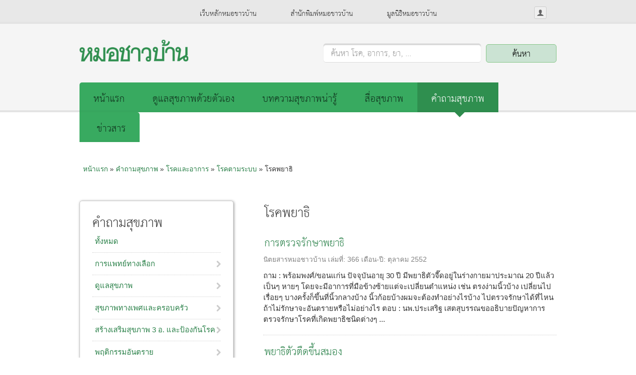

--- FILE ---
content_type: text/html; charset=utf-8
request_url: https://www.doctor.or.th/ask/list/181
body_size: 11008
content:
<!DOCTYPE html PUBLIC "-//W3C//DTD XHTML 1.0 Transitional//EN"
"http://www.w3.org/TR/xhtml1/DTD/xhtml1-transitional.dtd">
<html xmlns="http://www.w3.org/1999/xhtml" xml:lang="th" lang="th" dir="ltr">

<head>
<meta http-equiv="Content-Type" content="text/html; charset=utf-8" />

  <!-- Google tag (gtag.js) -->
  <script async src="https://www.googletagmanager.com/gtag/js?id=G-R2M63ZQTXY"></script>
  <script>
    window.dataLayer = window.dataLayer || [];
    function gtag(){dataLayer.push(arguments);}
    gtag('js', new Date());
  
    gtag('config', 'G-R2M63ZQTXY');
  </script>

  <meta http-equiv="Content-Type" content="text/html; charset=utf-8" />

<link rel="shortcut icon" href="/sites/default/files/favicon.png" type="image/x-icon" />
  <meta name="viewport" content="width=device-width, initial-scale=1">
  <title>โรคพยาธิ | ข้อมูลสุขภาพ มูลนิธิหมอชาวบ้าน</title>
  <link type="text/css" rel="stylesheet" media="all" href="/sites/default/files/css/css_060bd21cdb67ab84e90d2a68c220a7f0.css" />
  <link rel="stylesheet" type="text/css"
  media="screen and (max-device-width: 480px) and (resolution: 163dpi)"
  href="/sites/all/themes/basetheme_doctor/css/mobile.css" />
  <script type="text/javascript" src="/sites/default/files/js/js_b71458e1a0a988285adf47273a75e3c1.js"></script>
<script type="text/javascript">
<!--//--><![CDATA[//><!--
jQuery.extend(Drupal.settings, { "basePath": "/", "googleanalytics": { "trackOutgoing": 1, "trackMailto": 1, "trackDownload": 1, "trackDownloadExtensions": "7z|aac|arc|arj|asf|asx|avi|bin|csv|doc|exe|flv|gif|gz|gzip|hqx|jar|jpe?g|js|mp(2|3|4|e?g)|mov(ie)?|msi|msp|pdf|phps|png|ppt|qtm?|ra(m|r)?|sea|sit|tar|tgz|torrent|txt|wav|wma|wmv|wpd|xls|xml|z|zip" }, "lightbox2": { "rtl": "0", "file_path": "/(\\w\\w/)sites/default/files", "default_image": "/sites/all/modules/contrib/lightbox2/images/brokenimage.jpg", "border_size": 5, "font_color": "fff", "box_color": "000", "top_position": "", "overlay_opacity": "0.0", "overlay_color": "fff", "disable_close_click": 1, "resize_sequence": 0, "resize_speed": 400, "fade_in_speed": 400, "slide_down_speed": 600, "use_alt_layout": 1, "disable_resize": 1, "disable_zoom": 0, "force_show_nav": 0, "show_caption": 1, "loop_items": 0, "node_link_text": "View Image Details", "node_link_target": 0, "image_count": "Image !current of !total", "video_count": "Video !current of !total", "page_count": "Page !current of !total", "lite_press_x_close": "press \x3ca href=\"#\" onclick=\"hideLightbox(); return FALSE;\"\x3e\x3ckbd\x3ex\x3c/kbd\x3e\x3c/a\x3e to close", "download_link_text": "", "enable_login": false, "enable_contact": false, "keys_close": "c x 27", "keys_previous": "p 37", "keys_next": "n 39", "keys_zoom": "z", "keys_play_pause": "32", "display_image_size": "original", "image_node_sizes": "(\\.thumbnail)", "trigger_lightbox_classes": "img.thumbnail, img.image-thumbnail", "trigger_lightbox_group_classes": "", "trigger_slideshow_classes": "", "trigger_lightframe_classes": "", "trigger_lightframe_group_classes": "", "custom_class_handler": 0, "custom_trigger_classes": "", "disable_for_gallery_lists": 1, "disable_for_acidfree_gallery_lists": true, "enable_acidfree_videos": true, "slideshow_interval": 5000, "slideshow_automatic_start": true, "slideshow_automatic_exit": true, "show_play_pause": true, "pause_on_next_click": false, "pause_on_previous_click": true, "loop_slides": false, "iframe_width": 600, "iframe_height": 400, "iframe_border": 1, "enable_video": 0 }, "nice_menus_options": { "delay": "800", "speed": "slow" } });
//--><!]]>
</script>
<script type="text/javascript">
<!--//--><![CDATA[//><!--
$(document).ready( function() {
  $.reject({
    reject: {
      msie7: true
    },
    imagePath: 'sites/all/modules/doctor/jreject_drupal/images/',
    header: 'บราวเซอร์ของคุณควรได้รับการอัพเกรด',
    paragraph1: 'เว็บบราวเซอร์ของท่านตกรุ่น อาจทำงานได้ไม่ดีกับเว็บไซต์ของเรา ท่านสามารถดาวน์โหลดโปรแกรมรุ่นล่าสุดของเว็บบราวเซอร์ยี่ห้อต่างๆ ตามรายการที่แสดงด้านล่างนี้',
    paragraph2: 'คลิกที่รูปไอคอนอันใดอันหนึ่งเพื่อไปยังหน้าดาวน์โหลด',
    closeLink: 'คลิกที่นี่เพื่อปิดกรอบหน้าต่างนี้',
    closeMessage: 'ท่านสามารถเลือกปิดกรอบหน้าต่างโดยไม่อัพเกรดได้ โดยยอมรับปัญหาที่อาจเกิดขึ้นขณะใช้งานเว็บไซต์',
    closeCookie: true
  });
});

//--><!]]>
</script>
<script type="text/javascript">
<!--//--><![CDATA[//><!--

    $(document).ready(function() {
      $('select#switch-type, select#edit-type').customSelect();
    });
    
//--><!]]>
</script>
<script type="text/javascript">
<!--//--><![CDATA[//><!--
$ = jQuery;
                   $(document).ready(function () {
                     $("#views-search-form-text").focus(function () {
                       if ($(this).val() == "") {
                         $("#views-search-form label").fadeOut();
                       }
                     });
                     $("#views-search-form-text").blur(function () {
                       if ($(this).val() == "") {
                         $("#views-search-form label").fadeIn();
                       }
                     });
                   });
                 
//--><!]]>
</script>
<script type="text/javascript">
<!--//--><![CDATA[//><!--
$(document).ready(function () {

                   $("#floating-manager-menu div > .menu > li.first > a").click(function (e) {
                     e.preventDefault();
                   });

                 });
  
//--><!]]>
</script>
  <script type="text/javascript"> </script>
  <!--[if IE 8]>
        <link rel="stylesheet" type="text/css" href="/sites/all/themes/basetheme_doctor/css/ie8.css" />
	<![endif]-->
	<!--[if IE 7]>
        <link rel="stylesheet" type="text/css" href="/sites/all/themes/basetheme_doctor/css/ie7.css" />
	<![endif]-->
	<!--[if IE 6]>
        <link rel="stylesheet" type="text/css" href="/sites/all/themes/basetheme_doctor/css/ie6.css" />
	<![endif]-->
</head>
<body id="base-fixed" class="not-front">
<div id="fb-root"></div>
  <div id="wrapper" class="not-front not-logged-in page-ask one-sidebar sidebar-left">
    <div id="page">
	    <div id="header" class="clear-block">
		    <div class="inner">
	      <div class="skip-nav">
	        <a href="#container">Skip to main content</a>
	      </div>
	      <div id="branding">
                                    <div class="site-name">
                                  <a href="/" title="ข้อมูลสุขภาพ มูลนิธิหมอชาวบ้าน" id="logo">
	                  <img src="/sites/default/files/basetheme_doctor_logo.png" alt="ข้อมูลสุขภาพ มูลนิธิหมอชาวบ้าน" />
	                </a>
	              						  </div>           
                       <!-- /logo -->
	
	        <blockquote id="site-slogan">
	          	        </blockquote> <!-- /site-slogan -->
	      </div> <!-- /branding -->
	
		    	      
	      	        <div id="header-region">
	          <div id="block-block-43" class="block block-block responsive-menu no-xs-hide xs-show">

  <div class="content">
    <div class="icon-menu">menu</div>  </div>
  </div>
<div id="block-loginpop-0" class="block block-loginpop ">
  <h2>Login Pop</h2>

  <div class="content">
    <ul class="loginpop">
<li class="pop-toggle pop-login"><a href="/user/login" class="pop-login-link user-inactive">เข้าสู่ระบบ</a><div class="loginpop-login-form"><form action="/ask/list/181?destination=ask%2Flist%2F181"  accept-charset="UTF-8" method="post" id="user-login-form">
<div><div class="form-item" id="edit-name-wrapper">
 <label for="edit-name">ชื่อผู้ใช้: <span class="form-required" title="ช่องนี้จำเป็นต้องกรอก">*</span></label>
 <input type="text" maxlength="60" name="name" id="edit-name" size="15" value="" class="form-text required" />
</div>
<div class="form-item" id="edit-pass-wrapper">
 <label for="edit-pass">รหัสผ่าน: <span class="form-required" title="ช่องนี้จำเป็นต้องกรอก">*</span></label>
 <input type="password" name="pass" id="edit-pass"  maxlength="60"  size="15"  class="form-text required" />
</div>
<input type="submit" name="op" id="edit-submit" value="เข้าสู่ระบบ"  class="form-submit" />
<div class="item-list"><ul><li class="first last"><a href="/user/password" title="Request new password via e-mail.">ลืมรหัสผ่าน</a></li>
</ul></div><input type="hidden" name="form_build_id" id="form-93cb7e55bf97985dcaf35a5e4f03b610" value="form-93cb7e55bf97985dcaf35a5e4f03b610"  />
<input type="hidden" name="form_id" id="edit-user-login-block" value="user_login_block"  />

</div></form>
</div>
</li>
</ul>
  </div>
  </div>
<div id="block-block-44" class="block block-block responsive-search no-xs-hide">

  <div class="content">
    <a class="icon-search" href="#">search</a>  </div>
  </div>
<div id="block-menu-secondary-links" class="block block-menu secondary-menu xs-hide">

  <div class="content">
    <ul class="menu"><li class="leaf first"><a href="/">เว็บหลักหมอชาวบ้าน</a></li>
<li class="leaf"><a href="https://www.facebook.com/thaihealthbook" target="_blank">สำนักพิมพ์หมอชาวบ้าน</a></li>
<li class="leaf last"><a href="http://foundation.doctor.or.th/" target="_blank">มูลนิธิหมอชาวบ้าน</a></li>
</ul>  </div>
  </div>
<div id="block-block-29" class="block block-block search-block xs-hide">

  <div class="content">
    <form id="views-search-form" action="/search" method="get">
  <!--<input id="views-search-form-text2" type="text" name="text" value="คุณอยากรู้อะไร?" onblur="if (this.value == '') {this.value = 'คุณอยากรู้อะไร?';}"  onfocus="if (this.value == 'ค้นหา โรค, อาการ, ยา, ...') {this.value = '';}"/>-->
  <label for="views-search-form-text">ค้นหา โรค, อาการ, ยา, ...</label>
  <input id="views-search-form-text" type="text" name="text" value="" />
  <input id="views-search-form-submit" type="submit" value="ค้นหา" />
</form>  </div>
  </div>
<div id="block-menu_block-3" class="block block-menu_block main-menu xs-hide">

  <div class="content">
    <div class="menu-block-3 menu-name-menu-top-menu parent-mlid-0 menu-level-1">
  <ul class="menu"><li class="leaf first menu-mlid-8993"><a href="/" title="">หน้าแรก</a></li>
<li class="leaf menu-mlid-8994"><a href="/doctorme" title="">ดูแลสุขภาพด้วยตัวเอง</a></li>
<li class="leaf menu-mlid-8995"><a href="/article/list">บทความสุขภาพน่ารู้</a></li>
<li class="leaf menu-mlid-18407"><a href="/healthmedia">สื่อสุขภาพ</a></li>
<li class="leaf menu-mlid-8996"><a href="/ask/list" class="active">คำถามสุขภาพ</a></li>
<li class="leaf menu-mlid-10548"><a href="/news">ข่าวสาร</a></li>
<li class="leaf menu-mlid-8998"><a href="/contact">ติดต่อหมอชาวบ้าน</a></li>
<li class="leaf last menu-mlid-12687"><a href="/disclaimer">ข้อปฏิเสธความรับผิดชอบ</a></li>
</ul></div>
  </div>
  </div>
	        </div>
	      				</div>
	    </div> <!-- /header -->
	
	    <div id="container" class="clear-block">
				<div class="inner">
	      	        <div id="breadcrumb">
	          <div class="breadcrumb"><a href="/">หน้าแรก</a> » <a href="/ask/list">คำถามสุขภาพ</a> » <a href="/ask/list/7621">โรคและอาการ</a> » <a href="/ask/list/106">โรคตามระบบ</a> » โรคพยาธิ</div>	        </div>
	      										    		
		      <div id="main" class="column">
		        <div id="main-content">
		
		        <div id="content">
		           		            <div id="content-top" class="section">
		              <div id="block-titleblock-title" class="block block-titleblock ">

  <div class="content">
    <h1 class="title">โรคพยาธิ</h1>  </div>
  </div>
		            </div> <!-- /content_top -->
		          		          
		          <div id="content-inner" class="clear-block">
		
			          			          

		          
		            <div class="view view-ask view-id-ask view-display-id-page_3 view-dom-id-1">
    
  
  
      <div class="view-content">
      <div class="item-list">    <ul>          <li class="views-row views-row-1 views-row-odd views-row-first">  
  <div class="views-field-title">
                <h3 class="field-content"><a href="/ask/detail/8872">การตรวจรักษาพยาธิ</a></h3>  </div> 
  
  <span class="views-field-type">
                <span class="field-content">นิตยสารหมอชาวบ้าน</span>  </span> 
  
  <span class="views-field-field-issue-new-value">
          <label class="views-label-field-issue-new-value">
        เล่มที่:
      </label>
                <span class="field-content">366</span>  </span> 
  
  <span class="views-field-field-date-new-value">
          <label class="views-label-field-date-new-value">
        เดือน-ปี:
      </label>
                <span class="field-content">ตุลาคม 2552</span>  </span> 
  
  <div class="views-field-phpcode">
                <span class="field-content">ถาม : พร้อมพงศ์/ขอนแก่น&nbsp;ปัจจุบันอายุ 30 ปี มีพยาธิตัวจี๊ดอยู่ในร่างกายมาประมาณ 20 ปีแล้ว เป็นๆ หายๆ โดยจะมีอาการที่มือข้างซ้ายแต่จะเปลี่ยนตำแหน่ง เช่น ตรงง่ามนิ้วบ้าง เปลี่ยนไปเรื่อยๆ บางครั้งก็ขึ้นที่นิ้วกลางบ้าง นิ้วก้อยบ้างผมจะต้องทำอย่างไรบ้าง ไปตรวจรักษาได้ที่ไหน ถ้าไม่รักษาจะอันตรายหรือไม่อย่างไร&nbsp;ตอบ : นพ.ประเสริฐ เสตสุบรรณขออธิบายปัญหาการตรวจรักษาโรคที่เกิดพยาธิชนิดต่างๆ ...</span>  </div> 
</li>
          <li class="views-row views-row-2 views-row-even">  
  <div class="views-field-title">
                <h3 class="field-content"><a href="/ask/detail/1138"> พยาธิตัวตืดขึ้นสมอง</a></h3>  </div> 
  
  <span class="views-field-type">
                <span class="field-content">นิตยสารหมอชาวบ้าน</span>  </span> 
  
  <span class="views-field-field-issue-new-value">
          <label class="views-label-field-issue-new-value">
        เล่มที่:
      </label>
                <span class="field-content">344</span>  </span> 
  
  <span class="views-field-field-date-new-value">
          <label class="views-label-field-date-new-value">
        เดือน-ปี:
      </label>
                <span class="field-content">ธันวาคม 2550</span>  </span> 
  
  <div class="views-field-phpcode">
                <span class="field-content">พยาธิตัวตืดขึ้นสมองถาม : กรุณา/สระแก้วดิฉันขอถามเรื่องพยาธิตัวตืดขึ้นสมอง จะป้องกันได้อย่างไร เพราะคนที่บ้านชอบกินอาหารดิบๆ สุกๆ มาก&nbsp; ตอบ : นพ.คำนวณ อึ้งชูศักดิ์พยาธิตัวตืด เป็นพยาธิตัวแบน ลักษณะเป็นปล้องๆ คล้ายเส้นบะหมี่ ที่พบมียาวตั้งแต่ครึ่งเมตรถึง ๓ เมตร&nbsp; ตัวแก่เกาะติดอยู่กับผนังลำไส้ของคน วัว ควาย หรือหมู ปล้องท้ายๆ ...</span>  </div> 
</li>
          <li class="views-row views-row-3 views-row-odd">  
  <div class="views-field-title">
                <h3 class="field-content"><a href="/ask/detail/3118">การกำจัดพยาธิในเด็ก</a></h3>  </div> 
  
  <span class="views-field-type">
                <span class="field-content">นิตยสารหมอชาวบ้าน</span>  </span> 
  
  <span class="views-field-field-issue-new-value">
          <label class="views-label-field-issue-new-value">
        เล่มที่:
      </label>
                <span class="field-content">302</span>  </span> 
  
  <span class="views-field-field-date-new-value">
          <label class="views-label-field-date-new-value">
        เดือน-ปี:
      </label>
                <span class="field-content">กันยายน 2547</span>  </span> 
  
  <div class="views-field-phpcode">
                <span class="field-content">การกำจัดพยาธิในเด็กถาม : วัลยา/ลพบุรีดิฉันสงสัยว่าลูกชายอายุ&nbsp;5 ขวบ จะมีพยาธิ เพราะกินอาหารเยอะมากแต่รูปร่างไม่อ้วน จะต้องทำอย่างไร ขอความกรุณาคุณหมอช่วยตอบด้วยนะคะ&nbsp;ตอบ : พญ.นภาพรรณ วิริยะอุตสาหกุลการกำจัดพยาธิในเด็ก สามารถ ให้กินยาถ่ายพยาธิเด็ก Mebendazole&nbsp; ชนิดน้ำได้ค่ะ ครั้งละ&nbsp;1 ช้อนชา วันละ&nbsp;2 ครั้ง หลังอาหาร ติดต่อกัน&nbsp;3 วัน ถ้าสงสัยว่าเป็นพยาธิที่ทำให้คันก้น ...</span>  </div> 
</li>
          <li class="views-row views-row-4 views-row-even">  
  <div class="views-field-title">
                <h3 class="field-content"><a href="/ask/detail/2854">คันบริเวณก้นและง่ามก้น</a></h3>  </div> 
  
  <span class="views-field-type">
                <span class="field-content">นิตยสารหมอชาวบ้าน</span>  </span> 
  
  <span class="views-field-field-issue-new-value">
          <label class="views-label-field-issue-new-value">
        เล่มที่:
      </label>
                <span class="field-content">288</span>  </span> 
  
  <span class="views-field-field-date-new-value">
          <label class="views-label-field-date-new-value">
        เดือน-ปี:
      </label>
                <span class="field-content">เมษายน 2546</span>  </span> 
  
  <div class="views-field-phpcode">
                <span class="field-content">แสงชัย/กรุงเทพฯ : ผู้ถามผมมีปัญหาขอเรียนถามคุณหมอดังนี้ครับ คือผมจะมีอาการคันบริเวณก้นและง่ามก้นมากครับ เคยซื้อยาฆ่าเชื้อรายี่ห้อซีม่ามาทาจนหมดหลอดก็ยังไม่หาย ไม่ทราบว่า ผมเป็นโรคอะไร และมีวิธีดูแลรักษาความสะอาดร่างกายอย่างไร&nbsp;นพ.ประวิตร พิศาลบุตร : ผู้ตอบ อาการคันก้นพบได้บ่อย และ ทำร้ายทั้งสุขภาพกายใจ และบุคลิกภาพ อาการมักกำเริบเวลาอากาศร้อนชื้น หลายคนคันจนนอนไม่หลับ ...</span>  </div> 
</li>
          <li class="views-row views-row-5 views-row-odd views-row-last">  
  <div class="views-field-title">
                <h3 class="field-content"><a href="/ask/detail/2638">คันรูทวารหนักเป็นอะไรได้บ้าง</a></h3>  </div> 
  
  <span class="views-field-type">
                <span class="field-content">นิตยสารหมอชาวบ้าน</span>  </span> 
  
  <span class="views-field-field-issue-new-value">
          <label class="views-label-field-issue-new-value">
        เล่มที่:
      </label>
                <span class="field-content">279</span>  </span> 
  
  <span class="views-field-field-date-new-value">
          <label class="views-label-field-date-new-value">
        เดือน-ปี:
      </label>
                <span class="field-content">กรกฎาคม 2545</span>  </span> 
  
  <div class="views-field-phpcode">
                <span class="field-content">คันรูทวารหนักเป็นอะไรได้บ้าง&nbsp;สุจริต : ผู้ถามเนื่องจากมีอาการคันที่รูทวารเป็นเวลานานพอสมควร และเคยมา ถามคุณหมอก็ได้คำตอบว่า อาจจะเป็นพยาธิเส้นด้าย จึงได้ซื้อยาถ่ายพยาธิมากิน ก็ถ่ายตามปกติ แต่อาการคันที่รูทวารก็ยังไม่หาย มีอาการ คันเป็นพักๆ ไม่ได้คันตลอดเวลาอยากทราบว่า อาการคันที่รูทวาร หากไม่ใช่เพราะพยาธิเส้นด้าย น่าจะเป็นอะไรได้บ้าง หรือจะเป็นเพราะสาเหตุอื่นได้หรือไม่&nbsp;นพ.มาวิน ...</span>  </div> 
</li>
      </ul></div>    </div>
  
  
  
  
  
  
</div> <!-- /main content -->
		            <div class="skip-nav">
		              <a href="#container">Skip to Top</a>
		            </div>
		

		
		          </div> <!-- /content-inner -->
		          </div>
	        </div> <!-- /content -->
	        
		      		        <div id="sidebar-left" class="column sidebar">
		          <div id="block-nice_menus-2" class="block block-nice_menus menu-sidebar">
  <h2>คำถามสุขภาพ</h2>

  <div class="content">
    <ul class="nice-menu nice-menu-right" id="nice-menu-2"><li class="menu-12174 menu-path-ask first  odd "><a href="/ask/list" title="" class="active">ทั้งหมด</a></li>
<li class="menu-12235 menuparent menu-path-ask-list-257 even "><a href="/ask/list/257" title="การแพทย์ทางเลือก">การแพทย์ทางเลือก</a><ul><li class="menu-12236 menuparent menu-path-ask-list-105 first  odd "><a href="/ask/list/105" title="แพทย์แผนไทย">แพทย์แผนไทย</a><ul><li class="menu-12237 menu-path-ask-list-165 first  odd "><a href="/ask/list/165" title="กดจุด">กดจุด</a></li>
<li class="menu-12238 menu-path-ask-list-164 even  last "><a href="/ask/list/164" title="นวดไทย">นวดไทย</a></li>
</ul>
</li>
<li class="menu-12239 menu-path-ask-list-104 even  last "><a href="/ask/list/104" title="แพทย์แผนจีน ">แพทย์แผนจีน </a></li>
</ul>
</li>
<li class="menu-12248 menuparent menu-path-ask-list-102 odd "><a href="/ask/list/102" title="ดูแลสุขภาพ">ดูแลสุขภาพ</a><ul><li class="menu-12249 menu-path-ask-list-160 first  odd "><a href="/ask/list/160" title="การดูแลผู้สูงอายุ ">การดูแลผู้สูงอายุ </a></li>
<li class="menu-12250 menu-path-ask-list-156 even "><a href="/ask/list/156" title="การปฐมพยาบาล ">การปฐมพยาบาล </a></li>
<li class="menu-12251 menu-path-ask-list-157 odd "><a href="/ask/list/157" title="การรักษาเบื้องต้น">การรักษาเบื้องต้น</a></li>
<li class="menu-12252 menu-path-ask-list-159 even "><a href="/ask/list/159" title="การใช้ยาสมุนไพร">การใช้ยาสมุนไพร</a></li>
<li class="menu-12253 menu-path-ask-list-5009 odd "><a href="/ask/list/5009" title="คู่มือดูแลสุขภาพ">คู่มือดูแลสุขภาพ</a></li>
<li class="menu-12254 menu-path-ask-list-158 even "><a href="/ask/list/158" title="ยาและวิธีใช้">ยาและวิธีใช้</a></li>
<li class="menu-12255 menuparent menu-path-ask-list-87 odd "><a href="/ask/list/87" title="ตรวจสุขภาพด้วยตัวเอง">ตรวจสุขภาพด้วยตัวเอง</a><ul><li class="menu-12256 menu-path-ask-list-89 first  odd "><a href="/ask/list/89" title="คำนวณค่า BMI">คำนวณค่า BMI</a></li>
<li class="menu-12257 menu-path-ask-list-88 even "><a href="/ask/list/88" title="วินิจฉัยโรคเบื้องต้น  ">วินิจฉัยโรคเบื้องต้น  </a></li>
<li class="menu-12258 menu-path-ask-list-90 odd  last "><a href="/ask/list/90" title="แนะนำการตรวจสุขภาพประจำปี">แนะนำการตรวจสุขภาพประจำปี</a></li>
</ul>
</li>
<li class="menu-12245 menuparent menu-path-ask-list-91 even  last "><a href="/ask/list/91" title="คุยสุขภาพ">คุยสุขภาพ</a><ul><li class="menu-12246 menu-path-ask-list-258 first  odd "><a href="/ask/list/258" title="กรณีศึกษา">กรณีศึกษา</a></li>
<li class="menu-12247 menu-path-ask-list-93 even  last "><a href="/ask/list/93" title="ถามตอบปัญหาสุขภาพ">ถามตอบปัญหาสุขภาพ</a></li>
</ul>
</li>
</ul>
</li>
<li class="menu-12240 menuparent menu-path-ask-list-7623 even "><a href="/ask/list/7623" title="สุขภาพทางเพศและครอบครัว">สุขภาพทางเพศและครอบครัว</a><ul><li class="menu-12241 menu-path-ask-list-162 first  odd "><a href="/ask/list/162" title="การดูแลบุตร">การดูแลบุตร</a></li>
<li class="menu-12242 menu-path-ask-list-103 even "><a href="/ask/list/103" title="แม่และเด็ก">แม่และเด็ก</a></li>
<li class="menu-12243 menu-path-ask-list-161 odd "><a href="/ask/list/161" title="การตั้งครรภ์">การตั้งครรภ์</a></li>
<li class="menu-12244 menu-path-ask-list-163 even  last "><a href="/ask/list/163" title="เรียนรู้เรื่องเพศและการวางแผนครอบครัว">เรียนรู้เรื่องเพศและการวางแผนครอบครัว</a></li>
</ul>
</li>
<li class="menu-12175 menuparent menu-path-ask-list-92 odd "><a href="/ask/list/92" title="ส่งเสริมสุขภาพและป้องกันโรค">สร้างเสริมสุขภาพ 3 อ. และป้องกันโรค</a><ul><li class="menu-12176 menuparent menu-path-ask-list-138 first  odd "><a href="/ask/list/138" title="อาหาร">อาหาร</a><ul><li class="menu-12177 menu-path-ask-list-139 first  odd "><a href="/ask/list/139" title="อาหาร 5 หมู่  ">อาหาร 5 หมู่  </a></li>
<li class="menu-12178 menuparent menu-path-ask-list-141 even "><a href="/ask/list/141" title="เช่น เบาหวาน ความดันสูง เกาต์ หัวใจ">อาหารของผู้่ป่วยโรคเรื้อรัง</a><ul><li class="menu-12179 menu-path-ask-list-5000 first  odd "><a href="/ask/list/5000" title="ความดันสูง">ความดันสูง</a></li>
<li class="menu-12180 menu-path-ask-list-5002 even "><a href="/ask/list/5002" title="หัวใจ">หัวใจ</a></li>
<li class="menu-12181 menu-path-ask-list-5001 odd "><a href="/ask/list/5001" title="เกาต์">เกาต์</a></li>
<li class="menu-12182 menu-path-ask-list-4999 even  last "><a href="/ask/list/4999" title="เบาหวาน">เบาหวาน</a></li>
</ul>
</li>
<li class="menu-12183 menu-path-ask-list-140 odd "><a href="/ask/list/140" title="อาหารที่ควรหลีกเลี่ยง">อาหารที่ควรหลีกเลี่ยง</a></li>
<li class="menu-12184 menu-path-ask-list-143 even "><a href="/ask/list/143" title="อาหารป้องกันมะเร็ง ">อาหารป้องกันมะเร็ง </a></li>
<li class="menu-12185 menu-path-ask-list-144 odd  last "><a href="/ask/list/144" title="อาหารสมุนไพร">อาหารสมุนไพร</a></li>
</ul>
</li>
<li class="menu-12186 menuparent menu-path-ask-list-145 even "><a href="/ask/list/145" title="ออกกำลังกาย">ออกกำลังกาย</a><ul><li class="menu-12187 menu-path-ask-list-148 first  odd  last "><a href="/ask/list/148" title="วิ่ง เดิน ปั่นจักรยาน ว่ายน้ำ แอร์โรบิค  แอร์โรบอคซิ่ง รำกระบอง ไทเก็ก ชี่กง โยคะ">วิ่ง เดิน ปั่นจักรยาน ว่ายน้ำ แอร์โรบิค  แอร์โรบอคซิ่ง รำกระบอง ไทเก็ก ชี่กง โยคะ</a></li>
</ul>
</li>
<li class="menu-12192 menuparent menu-path-ask-list-146 odd  last "><a href="/ask/list/146" title="อารมณ์">อารมณ์</a><ul><li class="menu-12193 menu-path-ask-list-150 first  odd "><a href="/ask/list/150" title="การทำสมาธิ">การทำสมาธิ</a></li>
<li class="menu-12194 menu-path-ask-list-151 even "><a href="/ask/list/151" title="การพักผ่อน">การพักผ่อน</a></li>
<li class="menu-12195 menu-path-ask-list-149 odd "><a href="/ask/list/149" title="การพัฒนา EQ ">การพัฒนา EQ </a></li>
<li class="menu-12196 menu-path-ask-list-152 even  last "><a href="/ask/list/152" title="จิตอาสา/ ฉือจี้">จิตอาสา/ ฉือจี้</a></li>
</ul>
</li>
</ul>
</li>
<li class="menu-12188 menuparent menu-path-ask-list-147 even "><a href="/ask/list/147" title="(พฤติกรรม) อันตราย">พฤติกรรมอันตราย</a><ul><li class="menu-12189 menu-path-ask-list-153 first  odd "><a href="/ask/list/153" title="เช่น การบริโภคแอลกอฮอล์ สูบบุหรี่ เพศสัมพันธ์">พฤติกรรมเสี่ยงต่อสุขภาพ</a></li>
<li class="menu-12190 menu-path-ask-list-155 even "><a href="/ask/list/155" title="สารพิษ  สารเคมี  มลพิษทางอากาศ   เสียง  แสง">อนามัยสิ่งแวดล้อม</a></li>
<li class="menu-12191 menu-path-ask-list-154 odd  last "><a href="/ask/list/154" title="ที่ไม่ถูกต้องจากการทำงาน เช่น การนั่ง การยืน การยกของ การนอน">อิริยาบถ</a></li>
</ul>
</li>
<li class="menu-12197 menuparent menu-path-ask-list-7621 active-trail odd "><a href="/ask/list/7621" title="โรคและอาการ">โรคและอาการ</a><ul><li class="menu-12198 menuparent menu-path-ask-list-108 first  odd "><a href="/ask/list/108" title="โรคเรื้อรัง">โรคเรื้อรัง</a><ul><li class="menu-12199 menu-path-ask-list-199 first  odd "><a href="/ask/list/199" title="กลุ่มอาการเมตาโบลิค">กลุ่มอาการเมตาโบลิค</a></li>
<li class="menu-12200 menu-path-ask-list-188 even "><a href="/ask/list/188" title="ความดันโลหิตสูง">ความดันโลหิตสูง</a></li>
<li class="menu-12201 menu-path-ask-list-198 odd "><a href="/ask/list/198" title="ถุงลมปอดโป่งพอง">ถุงลมปอดโป่งพอง</a></li>
<li class="menu-12202 menu-path-ask-list-191 even "><a href="/ask/list/191" title="มะเร็ง">มะเร็ง</a></li>
<li class="menu-12203 menu-path-ask-list-193 odd "><a href="/ask/list/193" title="อัมพฤกษ์ อัมพาต">อัมพฤกษ์ อัมพาต</a></li>
<li class="menu-12204 menu-path-ask-list-189 even "><a href="/ask/list/189" title="เบาหวาน">เบาหวาน</a></li>
<li class="menu-12205 menu-path-ask-list-195 odd "><a href="/ask/list/195" title="โรคข้อ/เกาต์">โรคข้อ/เกาต์</a></li>
<li class="menu-12206 menu-path-ask-list-201 even "><a href="/ask/list/201" title="โรคทางจิตเวช  เครียด หวาดระแวง ">โรคทางจิตเวช  เครียด หวาดระแวง </a></li>
<li class="menu-12207 menu-path-ask-list-200 odd "><a href="/ask/list/200" title="โรคหวัด ภูมิแพ้">โรคหวัด ภูมิแพ้</a></li>
<li class="menu-12208 menu-path-ask-list-192 even "><a href="/ask/list/192" title="โรคหัวใจ">โรคหัวใจ</a></li>
<li class="menu-12209 menu-path-ask-list-194 odd "><a href="/ask/list/194" title="โรคหืด">โรคหืด</a></li>
<li class="menu-12210 menu-path-ask-list-190 even "><a href="/ask/list/190" title="ไขมันในเลือดสูง/ผิดปกติ">ไขมันในเลือดสูง/ผิดปกติ</a></li>
<li class="menu-12211 menu-path-ask-list-196 odd  last "><a href="/ask/list/196" title="ไตวาย">ไตวาย</a></li>
</ul>
</li>
<li class="menu-12212 menuparent menu-path-ask-list-106 active-trail even "><a href="/ask/list/106" title="โรคตามระบบ">โรคตามระบบ</a><ul><li class="menu-12213 menu-path-ask-list-167 first  odd "><a href="/ask/list/167" title="ระบบทางเดินอาหาร">ระบบทางเดินอาหาร</a></li>
<li class="menu-12214 menu-path-ask-list-179 even "><a href="/ask/list/179" title="โรคจากอุบัติเหตุ สารพิษ และสัตว์พิษ">โรคจากอุบัติเหตุ สารพิษ และสัตว์พิษ</a></li>
<li class="menu-12215 menu-path-ask-list-259 odd "><a href="/ask/list/259" title="โรคช่องปากและฟัน">โรคช่องปากและฟัน</a></li>
<li class="menu-12216 menu-path-ask-list-178 even "><a href="/ask/list/178" title="โรคติดต่อทางเพศสัมพันธ์">โรคติดต่อทางเพศสัมพันธ์</a></li>
<li class="menu-12217 menu-path-ask-list-180 odd "><a href="/ask/list/180" title="โรคติดเชื้อ">โรคติดเชื้อ</a></li>
<li class="menu-12218 menu-path-ask-list-177 even "><a href="/ask/list/177" title="โรคผิวหนัง">โรคผิวหนัง</a></li>
<li class="menu-12219 menu-path-ask-list-181 active-trail odd "><a href="/ask/list/181" title="โรคพยาธิ" class="active">โรคพยาธิ</a></li>
<li class="menu-12220 menu-path-ask-list-170 even "><a href="/ask/list/170" title="โรคระบบกระดูกและกล้ามเนื้อ">โรคระบบกระดูกและกล้ามเนื้อ</a></li>
<li class="menu-12221 menu-path-ask-list-171 odd "><a href="/ask/list/171" title="โรคระบบต่อมไร้ท่อ">โรคระบบต่อมไร้ท่อ</a></li>
<li class="menu-12222 menu-path-ask-list-173 even "><a href="/ask/list/173" title="โรคระบบทางอวัยวะเพศชาย">โรคระบบทางอวัยวะเพศชาย</a></li>
<li class="menu-12223 menu-path-ask-list-174 odd "><a href="/ask/list/174" title="โรคระบบทางอวัยวะเพศหญิง">โรคระบบทางอวัยวะเพศหญิง</a></li>
<li class="menu-12224 menu-path-ask-list-172 even "><a href="/ask/list/172" title="โรคระบบทางเดินปัสสาวะ">โรคระบบทางเดินปัสสาวะ</a></li>
<li class="menu-12225 menu-path-ask-list-166 odd "><a href="/ask/list/166" title="โรคระบบทางเดินหายใจ">โรคระบบทางเดินหายใจ</a></li>
<li class="menu-12226 menu-path-ask-list-168 even "><a href="/ask/list/168" title="โรคระบบประสาทและสมอง">โรคระบบประสาทและสมอง</a></li>
<li class="menu-12227 menu-path-ask-list-169 odd "><a href="/ask/list/169" title="โรคระบบไหลเวียนโลหิต">โรคระบบไหลเวียนโลหิต</a></li>
<li class="menu-12228 menu-path-ask-list-175 even  last "><a href="/ask/list/175" title="โรคหู ตา คอ จมูก">โรคหู ตา คอ จมูก</a></li>
</ul>
</li>
<li class="menu-12229 menuparent menu-path-ask-list-107 odd  last "><a href="/ask/list/107" title="โรคจากการทำงาน">โรคจากการทำงาน</a><ul><li class="menu-12230 menu-path-ask-list-187 first  odd "><a href="/ask/list/187" title="พิษภัยจากสารเคมี (ยาฆ่าเมลง/ สารตะกั่ว)">พิษภัยจากสารเคมี (ยาฆ่าเมลง/ สารตะกั่ว)</a></li>
<li class="menu-12231 menu-path-ask-list-184 even "><a href="/ask/list/184" title="โรคจากฝุ่นและสารเคมีในโรงงาน">โรคจากฝุ่นและสารเคมีในโรงงาน</a></li>
<li class="menu-12232 menu-path-ask-list-186 odd "><a href="/ask/list/186" title="โรคจากสัตว์ เช่น ฉี่หนู">โรคจากสัตว์ เช่น ฉี่หนู</a></li>
<li class="menu-12233 menu-path-ask-list-185 even "><a href="/ask/list/185" title="โรคจากอริยาบทที่ผิดสุขลักษณะ">โรคจากอริยาบทที่ผิดสุขลักษณะ</a></li>
<li class="menu-12234 menu-path-ask-list-182 odd  last "><a href="/ask/list/182" title="โรคเส้นเอ็นอักเสบ/ นิ้วล็อค">โรคเส้นเอ็นอักเสบ/ นิ้วล็อค</a></li>
</ul>
</li>
</ul>
</li>
<li class="menu-12259 menu-path-ask-list-301 even  last "><a href="/ask/list/301" title="อื่น ๆ">อื่น ๆ</a></li>
</ul>
  </div>
  </div>
		        </div> <!-- /sidebar-left -->
		      		      	        
		      
          		      
          
          
          	
	      </div></div> <!-- /main-content /main -->	
	    </div> <!-- /container -->
	
		  <div id="footer-wrapper" class="clear-block">
		    <div id="footer">
			    <div class="inner">
			      <div id="block-multiblock-5" class="block block-multiblock menu-footer xs-hide">
  <h2>แผนผังเว็บไซต์</h2>

  <div class="content">
    <div class="menu-block-3 menu-name-menu-top-menu parent-mlid-0 menu-level-1">
  <ul class="menu"><li class="leaf first menu-mlid-8993"><a href="/" title="">หน้าแรก</a></li>
<li class="leaf menu-mlid-8994"><a href="/doctorme" title="">ดูแลสุขภาพด้วยตัวเอง</a></li>
<li class="leaf menu-mlid-8995"><a href="/article/list">บทความสุขภาพน่ารู้</a></li>
<li class="leaf menu-mlid-18407"><a href="/healthmedia">สื่อสุขภาพ</a></li>
<li class="leaf menu-mlid-8996"><a href="/ask/list" class="active">คำถามสุขภาพ</a></li>
<li class="leaf menu-mlid-10548"><a href="/news">ข่าวสาร</a></li>
<li class="leaf menu-mlid-8998"><a href="/contact">ติดต่อหมอชาวบ้าน</a></li>
<li class="leaf last menu-mlid-12687"><a href="/disclaimer">ข้อปฏิเสธความรับผิดชอบ</a></li>
</ul></div>
  </div>
  </div>
<div id="block-menu_block-5" class="block block-menu_block menu-footer network-block xs-hide">
  <h2>รวมลิงค์เครือข่าย</h2>

  <div class="content">
    <div class="menu-block-5 menu-name-menu-web-menu parent-mlid-0 menu-level-1">
  <ul class="menu"><li class="leaf first menu-mlid-865"><a href="http://foundation.doctor.or.th" target="_blank">มูลนิธิหมอชาวบ้าน</a></li>
<li class="leaf menu-mlid-866"><a href="https://www.facebook.com/thaihealthbook" target="_blank">สำนักพิมพ์หมอชาวบ้าน</a></li>
<li class="leaf last menu-mlid-868"><a href="http://www.thaiyogainstitute.com/" target="_blank">สถาบันโยคะวิชาการ</a></li>
</ul></div>
  </div>
  </div>
<div id="block-menu_block-6" class="block block-menu_block menu-footer xs-hide">
  <h2>สื่อสุขภาพ</h2>

  <div class="content">
    <div class="menu-block-6 menu-name-menu-links-media parent-mlid-0 menu-level-1">
  <ul class="menu"><li class="leaf first menu-mlid-10923"><a href="/vdo" title="">คลิปสุขภาพ</a></li>
<li class="leaf menu-mlid-10928"><a href="http://www.thaihealthbook.com/index.php?page=Book&amp;category=13" target="_blank">หมอชาวบ้านรายเดือน</a></li>
<li class="leaf menu-mlid-10929"><a href="http://www.thaihealthbook.com/index.php?page=Book&amp;category=14" target="_blank">คลินิกรายเดือน</a></li>
<li class="leaf last menu-mlid-12635"><a href="/newsletters" title="">จดหมายข่าวย้อนหลัง</a></li>
</ul></div>
  </div>
  </div>
<div id="block-block-17" class="block block-block social-block xs-hide">

  <div class="content">
    <script type="text/javascript">
function setHomepage() {
  if (document.all){
    document.body.style.behavior='url(#default#homepage)';
    document.body.setHomePage('http://www.doctor.or.th/');
  }
  else if (window.sidebar) {
    if(window.netscape) {
      try {  
        netscape.security.PrivilegeManager.enablePrivilege("UniversalXPConnect");  
      }  
      catch(e) {  
        alert("การกระทำนี้ต้องได้รับการยินยอมจาก browser ของคุณ \nกรุณาพิมพ์ about:config ที่กล่อง address \nแล้วทำการค้นและเปลี่ยนค่า signed.applets.codebase_principal_support ให้เป็น true");  
      }
    } 
    var prefs = Components.classes['@mozilla.org / preferences - service; 1 '].getService(Components. interfaces.nsIPrefBranch);
    prefs.setCharPref('browser.startup.homepage ','http://www.doctor.or.th/');
  }
}
</script>
<ul style="float: right;">
<!--<li><a href="" onclick="setHomepage();" title="ตั้งเป็นหน้าแรก" rel="nofollow">ตั้งเป็นหน้าแรก</a></li>-->
<li><a href="/rss.xml" title="feed หมอชาวบ้าน" rel="nofollow" class = "rss ico-social" target="_blank" >feed หมอชาวบ้าน</a></li>
<li><a href="https://www.facebook.com/folkdoctorthailand" title="facebook หมอชาวบ้าน" rel="nofollow" class = "facebook ico-social" target="_blank" >facebook หมอชาวบ้าน</a></li>
<!--<li><a href="https://twitter.com/folk_doctor" title="twitter หมอชาวบ้าน" rel="nofollow" class = "twitter ico-social" target="_blank" >twitter หมอชาวบ้าน</a></li>-->
<li class="last"><a href="https://www.youtube.com/user/folkdoctor" title="youtube หมอชาวบ้าน" rel="nofollow" class = "youtube ico-social" target="_blank">youtube หมอชาวบ้าน</a></li>
</ul>  </div>
  </div>
			    </div>
		    </div> <!-- /footer -->
		  </div> <!-- /footer-wrapper -->
		  
		  <div id="footer-secondary" class="clear-block">
			    <div class="inner">
			      <div id="block-block-47" class="block block-block responsive-social no-xs-hide">

  <div class="content">
    <ul>
<li><a href="/rss.xml" title="feed หมอชาวบ้าน" rel="nofollow" class = "rss ico-social" target="_blank" >feed หมอชาวบ้าน</a></li>
<li><a href="https://www.facebook.com/folkdoctorthailand" title="facebook หมอชาวบ้าน" rel="nofollow" class = "facebook ico-social" target="_blank" >facebook หมอชาวบ้าน</a></li>
<li><a href="https://twitter.com/folk_doctor" title="twitter หมอชาวบ้าน" rel="nofollow" class = "twitter ico-social" target="_blank" >twitter หมอชาวบ้าน</a></li>
<li class="last"><a href="https://www.youtube.com/user/folkdoctor" title="youtube หมอชาวบ้าน" rel="nofollow" class = "youtube ico-social" target="_blank">youtube หมอชาวบ้าน</a></li>
</ul>  </div>
  </div>
<div id="block-block-38" class="block block-block cc-block">

  <div class="content">
     <div><span class="cc-text">สนับสนุนโดย <a href="http://www.thaihealth.or.th">สำนักงานกองทุนสนับสนุนการสร้างเสริมสุขภาพ (สสส.)<</a> และ<a href="http://changefusion.org">สถาบัน ChangeFusion<</a> พัฒนาระบบโดย <a href="http://www.opendream.co.th">Opendream<</a></span> <span class="cc-link"> <a href="http://creativecommons.org/licenses/by-nc-sa/3.0/th/"> <img alt="สัญญาอนุญาต cc by-nc-sa" height="15" src="/sites/default/files/cc-80x15.png" title="สัญญาอนุญาต cc by-nc-sa แสดงที่มา-ไม่ใช้เพื่อการค้า-อนุญาตแบบเดียวกัน 3.0 ประเทศไทย" width="80" /> <</a> </span></div>   </div>
  </div>
			    </div>
		  </div> <!-- /footer-wrapper -->
    </div> <!-- /page -->
  </div> <!-- /wrapper -->
  
    <script type="text/javascript" src="/sites/default/files/js/js_4979a112f1499b0f0b7ccec92e6b9036.js"></script>
<script type="text/javascript">
<!--//--><![CDATA[//><!--
var _gaq = _gaq || [];_gaq.push(["_setAccount", "UA-6459837-1"]);_gaq.push(["_setVar", "anonymous user"]);_gaq.push(['_setCustomVar', 1, "User roles", "anonymous user", 1]);_gaq.push(["_trackPageview"]);(function() {var ga = document.createElement("script");ga.type = "text/javascript";ga.async = true;ga.src = "/sites/default/files/googleanalytics/ga.js?z";var s = document.getElementsByTagName("script")[0];s.parentNode.insertBefore(ga, s);})();
//--><!]]>
</script>
<script type="text/javascript">
<!--//--><![CDATA[//><!--
if (typeof pageTracker != "undefined") {addthis_config.data_ga_tracker = pageTracker;}
//--><!]]>
</script>
<script type="text/javascript">
<!--//--><![CDATA[//><!--
if (typeof addthis != "undefined") {addthis.init();}
//--><!]]>
</script>
<script type="text/javascript">
<!--//--><![CDATA[//><!--
var _gaq = _gaq || [];_gaq.push(["_setAccount", "UA-6459837-1"]);_gaq.push(["_setVar", "anonymous user"]);_gaq.push(['_setCustomVar', 1, "User roles", "anonymous user", 1]);_gaq.push(["_trackPageview"]);(function() {var ga = document.createElement("script");ga.type = "text/javascript";ga.async = true;ga.src = "/sites/default/files/googleanalytics/ga.js?z";var s = document.getElementsByTagName("script")[0];s.parentNode.insertBefore(ga, s);})();
//--><!]]>
</script>
<script type="text/javascript">
<!--//--><![CDATA[//><!--
if (typeof pageTracker != "undefined") {addthis_config.data_ga_tracker = pageTracker;}
//--><!]]>
</script>
<script type="text/javascript">
<!--//--><![CDATA[//><!--
if (typeof addthis != "undefined") {addthis.init();}
//--><!]]>
</script>

<script defer src="https://static.cloudflareinsights.com/beacon.min.js/vcd15cbe7772f49c399c6a5babf22c1241717689176015" integrity="sha512-ZpsOmlRQV6y907TI0dKBHq9Md29nnaEIPlkf84rnaERnq6zvWvPUqr2ft8M1aS28oN72PdrCzSjY4U6VaAw1EQ==" data-cf-beacon='{"version":"2024.11.0","token":"815d91cc36ab48d0852530c18be8f09c","r":1,"server_timing":{"name":{"cfCacheStatus":true,"cfEdge":true,"cfExtPri":true,"cfL4":true,"cfOrigin":true,"cfSpeedBrain":true},"location_startswith":null}}' crossorigin="anonymous"></script>
</body>
</html>
